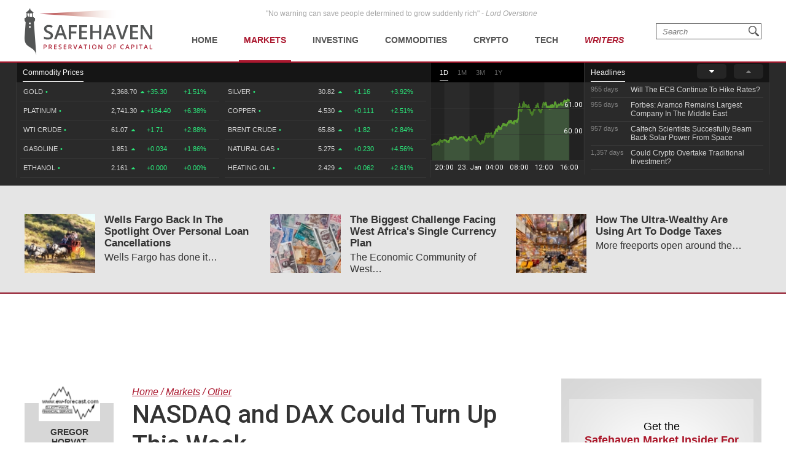

--- FILE ---
content_type: text/html; charset=UTF-8
request_url: https://safehaven.com/article/37442/nasdaq-and-dax-could-turn-up-this-week
body_size: 13510
content:
<!DOCTYPE html>
<html lang="en">
<head>
	<!-- Global site tag (gtag.js) - Google Analytics -->
	<script async src="https://www.googletagmanager.com/gtag/js?id=UA-2249023-27"></script>
	<script>
		window.dataLayer = window.dataLayer || [];
		function gtag(){dataLayer.push(arguments);}
		gtag('js', new Date());

		gtag('config', 'UA-2249023-27', { 'anonymize_ip': true });
	</script>

	<!-- Global site tag (gtag.js) - AdWords: 814550776 -->
	<script async src="https://www.googletagmanager.com/gtag/js?id=AW-814550776"></script>
	<script>
	  window.dataLayer = window.dataLayer || [];
	  function gtag(){dataLayer.push(arguments);}
	  gtag('js', new Date());
 	  gtag('config', 'AW-814550776');
	</script>

	<title>NASDAQ and DAX Could Turn Up This Week | SafeHaven.com</title>
	<meta http-equiv="Content-Type" content="text/html; charset=utf-8" />
	<meta name="description" content="DAX has sold-off sharply from around 11770 today so looks like that new swing low is coming as current decline seems very sharp. We think it represents wave C) of a second zigzag in wave (4) that can retest the lower side of a corrective ..." />
	<meta name="viewport" content="width=device-width, initial-scale=1">
	<meta name="csrf_token_name" content="csrf_safehaven">
	<meta name="csrf_hash" content="2e76bc3a2c19441d17624b1ac12ecf8f">
	<link href="https://fonts.googleapis.com/css?family=Roboto:500&display=swap" rel="stylesheet">

			<!-- PLACE THIS SECTION INSIDE OF YOUR HEAD TAGS -->
		<!-- Below is a recommended list of pre-connections, which allow the network to establish each connection quicker, speeding up response times and improving ad performance. -->
		<link rel="preconnect" href="https://a.pub.network/" crossorigin />
		<link rel="preconnect" href="https://b.pub.network/" crossorigin />
		<link rel="preconnect" href="https://c.pub.network/" crossorigin />
		<link rel="preconnect" href="https://d.pub.network/" crossorigin />
		<link rel="preconnect" href="https://c.amazon-adsystem.com" crossorigin />
		<link rel="preconnect" href="https://s.amazon-adsystem.com" crossorigin />
		<link rel="preconnect" href="https://secure.quantserve.com/" crossorigin />
		<link rel="preconnect" href="https://rules.quantcount.com/" crossorigin />
		<link rel="preconnect" href="https://pixel.quantserve.com/" crossorigin />
		<link rel="preconnect" href="https://cmp.quantcast.com/" crossorigin />
		<link rel="preconnect" href="https://btloader.com/" crossorigin />
		<link rel="preconnect" href="https://api.btloader.com/" crossorigin />
		<link rel="preconnect" href="https://confiant-integrations.global.ssl.fastly.net" crossorigin />
		<!-- Below is a link to a CSS file that accounts for Cumulative Layout Shift, a new Core Web Vitals subset that Google uses to help rank your site in search -->
		<!-- The file is intended to eliminate the layout shifts that are seen when ads load into the page. If you don't want to use this, simply remove this file -->
		<!-- To find out more about CLS, visit https://web.dev/vitals/ -->
		<link rel="stylesheet" href="https://a.pub.network/safehaven-com/cls.css">
		<script data-cfasync="false" type="text/javascript">
		  var freestar = freestar || {};
		  freestar.queue = freestar.queue || [];
		  freestar.config = freestar.config || {};
		  freestar.config.enabled_slots = [];
		  freestar.initCallback = function () { (freestar.config.enabled_slots.length === 0) ? freestar.initCallbackCalled = false : freestar.newAdSlots(freestar.config.enabled_slots) }
		</script>
		<script src="https://a.pub.network/safehaven-com/pubfig.min.js" data-cfasync="false" async></script>

	
	<!-- Facebook Pixel Code Added 23.04.2020 -->
	<script>
		!function(f,b,e,v,n,t,s)
		{if(f.fbq)return;n=f.fbq=function(){n.callMethod?
		n.callMethod.apply(n,arguments):n.queue.push(arguments)};
		if(!f._fbq)f._fbq=n;n.push=n;n.loaded=!0;n.version='2.0';
		n.queue=[];t=b.createElement(e);t.async=!0;
		t.src=v;s=b.getElementsByTagName(e)[0];
		s.parentNode.insertBefore(t,s)}(window, document,'script',
		'https://connect.facebook.net/en_US/fbevents.js');
		fbq('init', '247445556002302');
		fbq('track', 'PageView');
		</script>
		<noscript><img height="1" width="1" style="display:none"
		src="https://www.facebook.com/tr?id=247445556002302&ev=PageView&noscript=1"
		/></noscript>
		<!-- End Facebook Pixel Code -->

	<!-- Global site tag (gtag.js) - Google Ads: 820290545  Added 23.04.2020 -->
	<script async src="https://www.googletagmanager.com/gtag/js?id=AW-820290545"></script>
	<script>
		window.dataLayer = window.dataLayer || [];
		function gtag(){dataLayer.push(arguments);}
		gtag('js', new Date());

		gtag('config', 'AW-820290545');
	</script>

	<!-- Global site tag (gtag.js) - Google Ads: 802310072 Added 23.04.2020 -->
	<script async src="https://www.googletagmanager.com/gtag/js?id=AW-802310072"></script>
	<script>
		window.dataLayer = window.dataLayer || [];
		function gtag(){dataLayer.push(arguments);}
		gtag('js', new Date());

		gtag('config', 'AW-802310072');
	</script>
	
	<!-- Facebook Pixel Code Added 30.04.2020 -->
	<script>
		!function(f,b,e,v,n,t,s)
		{if(f.fbq)return;n=f.fbq=function(){n.callMethod?
		n.callMethod.apply(n,arguments):n.queue.push(arguments)};
		if(!f._fbq)f._fbq=n;n.push=n;n.loaded=!0;n.version='2.0';
		n.queue=[];t=b.createElement(e);t.async=!0;
		t.src=v;s=b.getElementsByTagName(e)[0];
		s.parentNode.insertBefore(t,s)}(window,document,'script',
		'https://connect.facebook.net/en_US/fbevents.js');
		fbq('init', '651529765710614'); 
		fbq('track', 'PageView');
	</script>
	<noscript>
		<img height="1" width="1" 
		src="https://www.facebook.com/tr?id=651529765710614&ev=PageView
		&noscript=1"/>
	</noscript>
	<!-- End Facebook Pixel Code -->

	<!--<meta property="fb:admins" content="578866092" />-->
	<meta property="fb:page_id" content="1601259879967852" />
	<meta name="author" content="Safehaven.com" />
	<meta name="msvalidate.01" content="8ACC877552C132A56B84A9B803A459D8" />
	<meta name="alexaVerifyID" content="E9CT9Dh1izW4XMxECSy0tQ_QleE" />
	<meta name="y_key" content="d9e1457c0b562066">

	<meta name="robots" content="noodp, noydir" />
		
	<meta name="twitter:card" content="summary" />
	<meta name="twitter:site" content="@Safehaven" />
	<meta name="twitter:title" content="NASDAQ and DAX Could Turn Up This Week | SafeHaven.com" />
	<meta name="twitter:description" content="DAX has sold-off sharply from around 11770 today so looks like that new swing low is coming as current decline seems very sharp. We think it represents wave C) of a second zigzag in wave (4) that can retest the lower side of a corrective ..." />
	<meta name="twitter:url" content="https://safehaven.com/article/37442/nasdaq-and-dax-could-turn-up-this-week" />
	
	<meta property="og:site_name" content="Safehaven" />
	<meta property="og:title" content="NASDAQ and DAX Could Turn Up This Week | SafeHaven.com" />
	<meta property="og:image" content="https://d2p6ty67371ecn.cloudfront.net/images/facebook-share-logo.png" />
	<meta property="og:image:secure_url" content="https://d2p6ty67371ecn.cloudfront.net/images/facebook-share-logo.png" />
		<meta property="og:description" content="DAX has sold-off sharply from around 11770 today so looks like that new swing low is coming as current decline seems very sharp. We think it represents wave C) of a second zigzag in wave (4) that can retest the lower side of a corrective ..." />
	<meta property="og:url" content="https://safehaven.com/article/37442/nasdaq-and-dax-could-turn-up-this-week" />

	<link rel="shortcut icon" type="image/x-icon" href="https://d2p6ty67371ecn.cloudfront.net/a/img/favicon.ico" />

	<link href="https://d2p6ty67371ecn.cloudfront.net/min/f=a/css/style.css,a/css/articles/style.css,a/css/category/style.css?v=27" rel="stylesheet" type="text/css" />
	<script type="text/javascript" src="https://d2p6ty67371ecn.cloudfront.net/a/js/third_party/jquery-1.12.3.min.js"></script>
	
	<link rel="canonical" href="https://safehaven.com/article/37442/nasdaq-and-dax-could-turn-up-this-week" />

	<script>

</script>	<!-- Push Crew Notifications Code -->
	<script type="text/javascript">
	    (function(p,u,s,h){
	        p._pcq=p._pcq||[];
	        p._pcq.push(['_currentTime',Date.now()]);
	        s=u.createElement('script');
	        s.type='text/javascript';
	        s.async=true;
	        s.src='https://cdn.pushcrew.com/js/ee70c0a7d2f14ec08939692fc7857b11.js';
	        h=u.getElementsByTagName('script')[0];
	        h.parentNode.insertBefore(s,h);
	    })(window,document);
	</script>

	<link rel="stylesheet" type="text/css" href="//cdnjs.cloudflare.com/ajax/libs/cookieconsent2/3.0.3/cookieconsent.min.css" />
	<script src="//cdnjs.cloudflare.com/ajax/libs/cookieconsent2/3.0.3/cookieconsent.min.js"></script>

	</head>

<body id="pagetop" class="articles category loggedout">


<div class="siteWrapper">
	<div class="header">
		<div class="siteContainer">
			<p class="quote">&quot;No warning can save people determined to grow suddenly rich&quot; - <i>Lord Overstone</i></p>
			<a class="siteLogo" href="https://safehaven.com/"><img src="https://d2p6ty67371ecn.cloudfront.net/a/img/logo-no-light.png" alt="Crude oil prices today - Oilprice.com" title="Oil prices - Oilprice.com"><img class="logo-light" src="https://d2p6ty67371ecn.cloudfront.net/a/img/logo-light.png"></a>
			<div class="primaryNavigation">
				<div id="primaryNavigationButtonContainer" class="primaryNavigation__buttonContainer">
					<a href="#" id="primaryNavigationButton" class="primaryNavigation__button">
						<i></i><i></i><i></i>
					</a>
				</div>
						<ul id="primaryNavigation" class="primaryNavigation__menu">
	
			<li class="primaryNavigation__menuItem "><a href="https://safehaven.com/" class="primaryNavigation__link primaryNavigation__link--first">Home</a></li>
			<li class="primaryNavigation__menuItem menu_item_markets menu_has_children "><a href="https://safehaven.com/markets/" class="primaryNavigation__link">Markets</a>
				<ul class="primaryNavigation__subMenu">
											<li class="primaryNavigation__subMenuItem  "first""><a class="primaryNavigation__subMenuLink" href="https://safehaven.com/markets/economy/">Economy</a></li>
												<li class="primaryNavigation__subMenuItem "><a class="primaryNavigation__subMenuLink" href="https://safehaven.com/markets/regulation/">Regulation</a></li>
												<li class="primaryNavigation__subMenuItem "><a class="primaryNavigation__subMenuLink" href="https://safehaven.com/markets/emerging-markets/">Emerging Markets</a></li>
												<li class="primaryNavigation__subMenuItem "><a class="primaryNavigation__subMenuLink" href="https://safehaven.com/markets/markets-other/">Other</a></li>
										</ul>
				<span><i class="fa fa-sort-desc" aria-hidden="true"></i></span>
			</li>


			<li class="primaryNavigation__menuItem menu_item_investing menu_has_children "><a href="https://safehaven.com/investing/" class="primaryNavigation__link">Investing</a>
				<ul class="primaryNavigation__subMenu">
											<li class="primaryNavigation__subMenuItem  "first""><a class="primaryNavigation__subMenuLink" href="https://safehaven.com/investing/stocks/">Stocks</a></li>
												<li class="primaryNavigation__subMenuItem "><a class="primaryNavigation__subMenuLink" href="https://safehaven.com/investing/forex/">Forex</a></li>
												<li class="primaryNavigation__subMenuItem "><a class="primaryNavigation__subMenuLink" href="https://safehaven.com/investing/etfs/">ETFs</a></li>
												<li class="primaryNavigation__subMenuItem "><a class="primaryNavigation__subMenuLink" href="https://safehaven.com/investing/bonds/">Bonds</a></li>
												<li class="primaryNavigation__subMenuItem "><a class="primaryNavigation__subMenuLink" href="https://safehaven.com/investing/investing-other/">Other</a></li>
										</ul>
				<span><i class="fa fa-sort-desc" aria-hidden="true"></i></span>
			</li>

			<li class="primaryNavigation__menuItem menu_item_commodities menu_has_children "><a href="https://safehaven.com/commodities/" class="primaryNavigation__link">Commodities</a>
				<ul class="primaryNavigation__subMenu">
											<li class="primaryNavigation__subMenuItem  "first""><a class="primaryNavigation__subMenuLink" href="https://safehaven.com/commodities/precious-metals/">Precious Metals</a></li>
												<li class="primaryNavigation__subMenuItem "><a class="primaryNavigation__subMenuLink" href="https://safehaven.com/commodities/industrial-metals/">Industrial Metals</a></li>
												<li class="primaryNavigation__subMenuItem "><a class="primaryNavigation__subMenuLink" href="https://safehaven.com/commodities/energy/">Energy</a></li>
												<li class="primaryNavigation__subMenuItem "><a class="primaryNavigation__subMenuLink" href="https://safehaven.com/commodities/agriculture/">Agriculture</a></li>
												<li class="primaryNavigation__subMenuItem "><a class="primaryNavigation__subMenuLink" href="https://safehaven.com/commodities/commodities-other/">Other</a></li>
										</ul>
				<span><i class="fa fa-sort-desc" aria-hidden="true"></i></span>
			</li>

			<li class="primaryNavigation__menuItem menu_item_energy menu_has_children "><a href="https://safehaven.com/cryptocurrencies/" class="primaryNavigation__link">Crypto</a>
				<ul class="primaryNavigation__subMenu">
											<li class="primaryNavigation__subMenuItem  "first""><a class="primaryNavigation__subMenuLink" href="https://safehaven.com/cryptocurrencies/bitcoin/">Bitcoin</a></li>
												<li class="primaryNavigation__subMenuItem "><a class="primaryNavigation__subMenuLink" href="https://safehaven.com/cryptocurrencies/alt-coins/">Alt-Coins</a></li>
												<li class="primaryNavigation__subMenuItem "><a class="primaryNavigation__subMenuLink" href="https://safehaven.com/cryptocurrencies/blockchain/">Blockchain</a></li>
												<li class="primaryNavigation__subMenuItem "><a class="primaryNavigation__subMenuLink" href="https://safehaven.com/cryptocurrencies/cryptocurrencies-other/">Other</a></li>
										</ul>
				<span><i class="fa fa-sort-desc" aria-hidden="true"></i></span>
			</li>

			<li class="primaryNavigation__menuItem menu_item_energy menu_has_children "><a href="https://safehaven.com/tech/" class="primaryNavigation__link">Tech</a>
				<ul class="primaryNavigation__subMenu">
											<li class="primaryNavigation__subMenuItem  "first""><a class="primaryNavigation__subMenuLink" href="https://safehaven.com/tech/tech-news/">Tech News</a></li>
												<li class="primaryNavigation__subMenuItem "><a class="primaryNavigation__subMenuLink" href="https://safehaven.com/tech/internet/">Internet</a></li>
												<li class="primaryNavigation__subMenuItem "><a class="primaryNavigation__subMenuLink" href="https://safehaven.com/tech/consumer-electronics/">Consumer Electronics</a></li>
												<li class="primaryNavigation__subMenuItem "><a class="primaryNavigation__subMenuLink" href="https://safehaven.com/tech/tech-other/">Other</a></li>
										</ul>
				<span><i class="fa fa-sort-desc" aria-hidden="true"></i></span>
			</li>

			<li class="primaryNavigation__menuItem menu_item_crypto writers "><a href="https://safehaven.com/contributors" class="primaryNavigation__link">Writers</a></li>
			</li>	</ul>
					<!-- /.siteContainer -->
			</div>
			<!-- /.primaryNavigation -->
			<div class="primaryNavigation__icon-search"><div class="searchIcon"></div></div>
			<form action="https://safehaven.com/search/index" id="form-search" method="post" accept-charset="utf-8">
<input type="hidden" name="csrf_safehaven" value="2e76bc3a2c19441d17624b1ac12ecf8f" style="display:none;" />
				<div id="search-close" class="open">
					<span></span>
					<span></span>
					<span></span>
					<span></span>
				</div>
				<fieldset>
					<label for="keyword">Type your search and press <b>Enter</b></label>
					<input type="text" id="keyword" name="keyword" value="" placeholder="Search">
				</fieldset>
			</form>		</div>
		<!-- /.siteContainer -->
	</div>
	<!-- /.header -->

	<div class="header_charts">
		<div class="siteContainer">
			<div class="left_block">
				<div class="section_bar">
					<ul>
						<li class="active"><a href="#" class="">Commodity Prices</a></li>
					</ul>
				</div>
									<div class="blends_block active" data-id="1">
						<div class="left_column">
							<table>
																	<tr class="change_up link_oilprice_row" data-id="gc" data-periods="4,5,7">
										<td class="mobile_graph"><img class="graph_up" src="https://d1o9e4un86hhpc.cloudfront.net/a/img/common/header/chart_green.svg"></td>
										<td class="blend_name">Gold <span class="dot">•</span><span class="last_updated">571 days</span></td>
										<td class="value">2,368.70 <i class="fa fa-caret-up" aria-hidden="true"></i></td>
										<td class="change_amount">+35.30</td>
										<td class="change_percent">+1.51%</td>
									</tr>
																	<tr class="change_up link_oilprice_row" data-id="pl" data-periods="4,5,7">
										<td class="mobile_graph"><img class="graph_up" src="https://d1o9e4un86hhpc.cloudfront.net/a/img/common/header/chart_green.svg"></td>
										<td class="blend_name">Platinum <span class="dot">•</span><span class="last_updated">10 mins</span></td>
										<td class="value">2,741.30 <i class="fa fa-caret-up" aria-hidden="true"></i></td>
										<td class="change_amount">+164.40</td>
										<td class="change_percent">+6.38%</td>
									</tr>
																	<tr class="change_up link_oilprice_row" data-id="45" data-periods="2,3,4,5,7">
										<td class="mobile_graph"><img class="graph_up" src="https://d1o9e4un86hhpc.cloudfront.net/a/img/common/header/chart_green.svg"></td>
										<td class="blend_name">WTI Crude <span class="dot">•</span><span class="last_updated">1 day</span></td>
										<td class="value">61.07 <i class="fa fa-caret-up" aria-hidden="true"></i></td>
										<td class="change_amount">+1.71</td>
										<td class="change_percent">+2.88%</td>
									</tr>
																	<tr class="change_up link_oilprice_row" data-id="53" data-periods="">
										<td class="mobile_graph"><img class="graph_up" src="https://d1o9e4un86hhpc.cloudfront.net/a/img/common/header/chart_green.svg"></td>
										<td class="blend_name">Gasoline <span class="dot">•</span><span class="last_updated">1 day</span></td>
										<td class="value">1.851 <i class="fa fa-caret-up" aria-hidden="true"></i></td>
										<td class="change_amount">+0.034</td>
										<td class="change_percent">+1.86%</td>
									</tr>
																	<tr class="change_up link_oilprice_row" data-id="54" data-periods="4,5">
										<td class="mobile_graph"><img class="graph_up" src="https://d1o9e4un86hhpc.cloudfront.net/a/img/common/header/chart_green.svg"></td>
										<td class="blend_name">Ethanol <span class="dot">•</span><span class="last_updated">571 days</span></td>
										<td class="value">2.161 <i class="fa fa-caret-up" aria-hidden="true"></i></td>
										<td class="change_amount">+0.000</td>
										<td class="change_percent">+0.00%</td>
									</tr>
																	<tr class="change_up link_oilprice_row" data-id="si" data-periods="4,5,7">
										<td class="mobile_graph"><img class="graph_up" src="https://d1o9e4un86hhpc.cloudfront.net/a/img/common/header/chart_green.svg"></td>
										<td class="blend_name">Silver <span class="dot">•</span><span class="last_updated">571 days</span></td>
										<td class="value">30.82 <i class="fa fa-caret-up" aria-hidden="true"></i></td>
										<td class="change_amount">+1.16</td>
										<td class="change_percent">+3.92%</td>
									</tr>
															</table>
						</div>
						<div class="right_column">
							<table>
																	<tr class="change_up link_oilprice_row" data-id="si" data-periods="4,5,7">
										<td class="mobile_graph"><img src="https://d1o9e4un86hhpc.cloudfront.net/a/img/common/header/chart.svg"></td>
										<td class="spacer"></td>
										<td class="blend_name">Silver <span class="dot">•</span> <span class="last_updated">571 days</span></td>
										<td class="value">30.82  <i class="fa fa-caret-up" aria-hidden="true"></i></td>
										<td class="change_amount">+1.16</td>
										<td class="change_percent">+3.92%</td>
									</tr>
																	<tr class="change_up link_oilprice_row" data-id="co" data-periods="4,5,7">
										<td class="mobile_graph"><img src="https://d1o9e4un86hhpc.cloudfront.net/a/img/common/header/chart.svg"></td>
										<td class="spacer"></td>
										<td class="blend_name">Copper <span class="dot">•</span> <span class="last_updated">571 days</span></td>
										<td class="value">4.530  <i class="fa fa-caret-up" aria-hidden="true"></i></td>
										<td class="change_amount">+0.111</td>
										<td class="change_percent">+2.51%</td>
									</tr>
																	<tr class="change_up link_oilprice_row" data-id="46" data-periods="">
										<td class="mobile_graph"><img src="https://d1o9e4un86hhpc.cloudfront.net/a/img/common/header/chart.svg"></td>
										<td class="spacer"></td>
										<td class="blend_name">Brent Crude <span class="dot">•</span> <span class="last_updated">1 day</span></td>
										<td class="value">65.88  <i class="fa fa-caret-up" aria-hidden="true"></i></td>
										<td class="change_amount">+1.82</td>
										<td class="change_percent">+2.84%</td>
									</tr>
																	<tr class="change_up link_oilprice_row" data-id="51" data-periods="">
										<td class="mobile_graph"><img src="https://d1o9e4un86hhpc.cloudfront.net/a/img/common/header/chart.svg"></td>
										<td class="spacer"></td>
										<td class="blend_name">Natural Gas <span class="dot">•</span> <span class="last_updated">1 day</span></td>
										<td class="value">5.275  <i class="fa fa-caret-up" aria-hidden="true"></i></td>
										<td class="change_amount">+0.230</td>
										<td class="change_percent">+4.56%</td>
									</tr>
																	<tr class="change_up link_oilprice_row" data-id="52" data-periods="">
										<td class="mobile_graph"><img src="https://d1o9e4un86hhpc.cloudfront.net/a/img/common/header/chart.svg"></td>
										<td class="spacer"></td>
										<td class="blend_name">Heating Oil <span class="dot">•</span> <span class="last_updated">1 day</span></td>
										<td class="value">2.429  <i class="fa fa-caret-up" aria-hidden="true"></i></td>
										<td class="change_amount">+0.062</td>
										<td class="change_percent">+2.61%</td>
									</tr>
															</table>
						</div>
					</div>


							</div>
			<div class="middle_block">
				<div class="header_bar">
					<ul class="graph_changer">
						<li class="active"><a href="#" data-id="2">1D</a></li>
						<li class=""><a href="#" data-id="4">1M</a></li>
						<li class=""><a href="#" data-id="6">3M</a></li>
						<li class=""><a href="#" data-id="5">1Y</a></li>
					</ul>
					<!--<a class="all_charts" href="https://oilprice.com/oil-price-charts">All Charts</a>-->
				</div>
				<div class="graph_area" data-blend="45">
					<img data-base="https://d32r1sh890xpii.cloudfront.net/header_graphs/blend_" src="https://d32r1sh890xpii.cloudfront.net/header_graphs/blend_45_2.png?cb=1769364602">
				</div>
			</div>
			<div class="right_block">
				<div class="header_bar">
					<ul>
						<li class="active"><a href="#" class="">Headlines</a></li>
						<!--<li><a href="#" class="">Community</a></li>-->
					</ul>
					<a href="#" class="news_scroll_up"><i class="fa fa-caret-up" aria-hidden="true"></i></a>
					<a href="#" class="news_scroll_down active"><i class="fa fa-caret-down" aria-hidden="true"></i></a>
				</div>
				<div class="news_block">
					<ul>
						<li>
	<div class='headline_row' data-id='0'>
		<a href='https://safehaven.com/markets/regulation/Will-The-ECB-Continue-To-Hike-Rates.html' class='full_parent'></a>
		<span class='time_ago'>955 days</span>
		<span class='article_name'>Will The ECB Continue To Hike Rates?</span>
	</div>
</li><li>
	<div class='headline_row' data-id='1'>
		<a href='https://safehaven.com/commodities/energy/Forbes-Aramco-Remains-Largest-Company-In-The-Middle-East.html' class='full_parent'></a>
		<span class='time_ago'>955 days</span>
		<span class='article_name'>Forbes: Aramco Remains Largest Company In The Middle East</span>
	</div>
</li><li>
	<div class='headline_row' data-id='2'>
		<a href='https://safehaven.com/tech/tech-news/Caltech-Scientists-Succesfully-Beam-Back-Solar-Power-From-Space.html' class='full_parent'></a>
		<span class='time_ago'>957 days</span>
		<span class='article_name'>Caltech Scientists Succesfully Beam Back Solar Power From Space</span>
	</div>
</li><li>
	<div class='headline_row' data-id='3'>
		<a href='https://safehaven.com/news/Breaking-News/Could-Crypto-Overtake-Traditional-Investment.html' class='full_parent'></a>
		<span class='time_ago'>1,357 days</span>
		<span class='article_name'>Could Crypto Overtake Traditional Investment?</span>
	</div>
</li><li>
	<div class='headline_row' data-id='4'>
		<a href='https://safehaven.com/markets/economy/Americans-Still-Quitting-Jobs-At-Record-Pace.html' class='full_parent'></a>
		<span class='time_ago'>1,362 days</span>
		<span class='article_name'>Americans Still Quitting Jobs At Record Pace</span>
	</div>
</li><li>
	<div class='headline_row' data-id='5'>
		<a href='https://safehaven.com/investing/stocks/FinTech-Startups-Tapping-VC-Money-for-Immigrant-Banking.html' class='full_parent'></a>
		<span class='time_ago'>1,364 days</span>
		<span class='article_name'>FinTech Startups Tapping VC Money for ‘Immigrant Banking’</span>
	</div>
</li><li>
	<div class='headline_row' data-id='6'>
		<a href='https://safehaven.com/markets/economy/Is-The-Dollar-Too-Strong.html' class='full_parent'></a>
		<span class='time_ago'>1,367 days</span>
		<span class='article_name'>Is The Dollar Too Strong?</span>
	</div>
</li><li>
	<div class='headline_row' data-id='7'>
		<a href='https://safehaven.com/investing/stocks/Big-Tech-Disappoints-Investors-on-Earnings-Calls.html' class='full_parent'></a>
		<span class='time_ago'>1,367 days</span>
		<span class='article_name'>Big Tech Disappoints Investors on Earnings Calls</span>
	</div>
</li><li>
	<div class='headline_row' data-id='8'>
		<a href='https://safehaven.com/news/Breaking-News/Fear-And-Celebration-On-Twitter-as-Musk-Takes-The-Reins.html' class='full_parent'></a>
		<span class='time_ago'>1,368 days</span>
		<span class='article_name'>Fear And Celebration On Twitter as Musk Takes The Reins</span>
	</div>
</li><li>
	<div class='headline_row' data-id='9'>
		<a href='https://safehaven.com/news/Breaking-News/China-Is-Quietly-Trying-To-Distance-Itself-From-Russia.html' class='full_parent'></a>
		<span class='time_ago'>1,370 days</span>
		<span class='article_name'>China Is Quietly Trying To Distance Itself From Russia</span>
	</div>
</li><li>
	<div class='headline_row' data-id='10'>
		<a href='https://safehaven.com/investing/stocks/Tech-and-Internet-Giants-Earnings-In-Focus-After-Netflixs-Stinker.html' class='full_parent'></a>
		<span class='time_ago'>1,370 days</span>
		<span class='article_name'>Tech and Internet Giants’ Earnings In Focus After Netflix’s Stinker</span>
	</div>
</li><li>
	<div class='headline_row' data-id='11'>
		<a href='https://safehaven.com/cryptocurrencies/bitcoin/Crypto-Investors-Won-Big-In-2021.html' class='full_parent'></a>
		<span class='time_ago'>1,374 days</span>
		<span class='article_name'>Crypto Investors Won Big In 2021</span>
	</div>
</li><li>
	<div class='headline_row' data-id='12'>
		<a href='https://safehaven.com/news/Breaking-News/The-Metaverse-Economy-Could-be-Worth-13-Trillion-By-2030.html' class='full_parent'></a>
		<span class='time_ago'>1,374 days</span>
		<span class='article_name'>The ‘Metaverse’ Economy Could be Worth $13 Trillion By 2030</span>
	</div>
</li><li>
	<div class='headline_row' data-id='13'>
		<a href='https://safehaven.com/news/Breaking-News/Food-Prices-Are-Skyrocketing-As-Putins-War-Persists.html' class='full_parent'></a>
		<span class='time_ago'>1,375 days</span>
		<span class='article_name'>Food Prices Are Skyrocketing As Putin’s War Persists</span>
	</div>
</li><li>
	<div class='headline_row' data-id='14'>
		<a href='https://safehaven.com/news/Breaking-News/Pentagon-Resignations-Illustrate-Our-Commercial-Defense-Dilemma.html' class='full_parent'></a>
		<span class='time_ago'>1,377 days</span>
		<span class='article_name'>Pentagon Resignations Illustrate Our ‘Commercial’ Defense Dilemma</span>
	</div>
</li><li>
	<div class='headline_row' data-id='15'>
		<a href='https://safehaven.com/investing/stocks/US-Banks-Shrug-off-Nearly-15-Billion-In-Russian-Write-Offs.html' class='full_parent'></a>
		<span class='time_ago'>1,378 days</span>
		<span class='article_name'>US Banks Shrug off Nearly $15 Billion In Russian Write-Offs</span>
	</div>
</li><li>
	<div class='headline_row' data-id='16'>
		<a href='https://safehaven.com/investing/stocks/Cannabis-Stocks-in-Holding-Pattern-Despite-Positive-Momentum.html' class='full_parent'></a>
		<span class='time_ago'>1,381 days</span>
		<span class='article_name'>Cannabis Stocks in Holding Pattern Despite Positive Momentum</span>
	</div>
</li><li>
	<div class='headline_row' data-id='17'>
		<a href='https://safehaven.com/news/Breaking-News/Is-Musk-A-Bastion-Of-Free-Speech-Or-Will-His-Absolutist-Stance-Backfire.html' class='full_parent'></a>
		<span class='time_ago'>1,382 days</span>
		<span class='article_name'>Is Musk A Bastion Of Free Speech Or Will His Absolutist Stance Backfire?</span>
	</div>
</li><li>
	<div class='headline_row' data-id='18'>
		<a href='https://safehaven.com/investing/stocks/Two-ETFs-That-Could-Hedge-Against-Extreme-Market-Volatility.html' class='full_parent'></a>
		<span class='time_ago'>1,382 days</span>
		<span class='article_name'>Two ETFs That Could Hedge Against Extreme Market Volatility</span>
	</div>
</li><li>
	<div class='headline_row' data-id='19'>
		<a href='https://safehaven.com/cryptocurrencies/cryptocurrencies-other/Are-NFTs-About-To-Take-Over-Gaming.html' class='full_parent'></a>
		<span class='time_ago'>1,384 days</span>
		<span class='article_name'>Are NFTs About To Take Over Gaming?</span>
	</div>
</li>
					</ul>
				</div>
			</div>
		</div>
	</div>

		<div id="pagecontent">
		<link href="https://safehaven.com/a/css/third_party/featherlight.css" rel="stylesheet" media="screen" type="text/css">

<div class="articleOtherNews" data-mi-id="">
	<div class="siteContainer">
		<div class="tableGrid">

							<div class="tableGrid__column">
					<a href="https://safehaven.com/markets/markets-other/Wells-Fargo-Back-In-The-Spotlight-Over-Personal-Loan-Cancellations.html"><img src="https://d2t794khe5w43b.cloudfront.net/article/110x92/aac3a6d7f1afe0d391baf4f90487cce4.jpg" onerror="handleImageError(this,'https://d2p6ty67371ecn.cloudfront.net/a/img/content/110x92-default.png')" alt="Wells Fargo Back In The Spotlight Over Personal Loan Cancellations" title="Wells Fargo Back In The Spotlight Over Personal Loan Cancellations" class="articleOtherNews__image"></a>
					<div class="articleOtherNews__text">
						<h3 class="articleOtherNews__title"><a href="https://safehaven.com/markets/markets-other/Wells-Fargo-Back-In-The-Spotlight-Over-Personal-Loan-Cancellations.html">Wells Fargo Back In The Spotlight Over Personal Loan Cancellations</a></h3>
						<p class="articleOtherNews__excerpt">Wells Fargo has done it&#8230;</p>
					</div>
					<!-- /.articleOtherNewsText -->
									</div>
				<!-- /.tableGrid__column -->
							<div class="tableGrid__column">
					<a href="https://safehaven.com/markets/markets-other/The-Biggest-Challenge-Facing-West-Africas-Single-Currency-Plan.html"><img src="https://d2t794khe5w43b.cloudfront.net/article/110x92/aff6d1a4b257374b6c92d91ee7df822b.jpg" onerror="handleImageError(this,'https://d2p6ty67371ecn.cloudfront.net/a/img/content/110x92-default.png')" alt="The Biggest Challenge Facing West Africa's Single Currency Plan" title="The Biggest Challenge Facing West Africa's Single Currency Plan" class="articleOtherNews__image"></a>
					<div class="articleOtherNews__text">
						<h3 class="articleOtherNews__title"><a href="https://safehaven.com/markets/markets-other/The-Biggest-Challenge-Facing-West-Africas-Single-Currency-Plan.html">The Biggest Challenge Facing West Africa's Single Currency Plan</a></h3>
						<p class="articleOtherNews__excerpt">The Economic Community of West&#8230;</p>
					</div>
					<!-- /.articleOtherNewsText -->
									</div>
				<!-- /.tableGrid__column -->
							<div class="tableGrid__column">
					<a href="https://safehaven.com/markets/markets-other/How-The-Ultra-Wealthy-Are-Using-Art-To-Dodge-Taxes.html"><img src="https://d2t794khe5w43b.cloudfront.net/article/110x92/5b752656df369960e517e380f3ce1583.jpg" onerror="handleImageError(this,'https://d2p6ty67371ecn.cloudfront.net/a/img/content/110x92-default.png')" alt="How The Ultra-Wealthy Are Using Art To Dodge Taxes" title="How The Ultra-Wealthy Are Using Art To Dodge Taxes" class="articleOtherNews__image"></a>
					<div class="articleOtherNews__text">
						<h3 class="articleOtherNews__title"><a href="https://safehaven.com/markets/markets-other/How-The-Ultra-Wealthy-Are-Using-Art-To-Dodge-Taxes.html">How The Ultra-Wealthy Are Using Art To Dodge Taxes</a></h3>
						<p class="articleOtherNews__excerpt">More freeports open around the&#8230;</p>
					</div>
					<!-- /.articleOtherNewsText -->
									</div>
				<!-- /.tableGrid__column -->
			
			
		</div>
		<!-- /.tableGrid -->
	</div>
	<!-- /.siteContainer -->
</div>
<!-- /.articleOtherNews -->

<div class="siteContainer singleArticleWrapper">

	<div align="center" data-freestar-ad="__320x50 __728x90" id="safehaven_leaderboard_atf">
  <script data-cfasync="false" type="text/javascript">
    freestar.config.enabled_slots.push({ placementName: "safehaven_leaderboard_atf", slotId: "safehaven_leaderboard_atf" });
  </script>
</div>	 
 
  <div class="tableGrid">
    <div class="tableGrid__column tableGrid__column--articleContent singleArticle">
	    <div class="singleArticle__wrapper">
		    <div id="singleArticle__sidebar" class="singleArticle__sidebar">
			    							<div class="authorBox">
								<img src="https://d2t794khe5w43b.cloudfront.net/avatars/small/715-ewforecastlogo.png" alt="Gregor Horvat" title="Gregor Horvat" class="authorBox__avatar">
								<p class="authorBox__authorName">Gregor Horvat</p>
																<p class="authorBox__authorBio">Gregor Horvat, based in Slovenia, has been in the forex markets since
  2003. He is a technical analyst and individual trader who has worked for&#8230;</p>
								<p class="more_info_link"><a class="authorBox__moreInfo" href="https://safehaven.com/contributors/gregor-horvat">More Info</a></p>
								<p><a class="authorBox__contact" href="https://safehaven.com/contact/contributor/gregor-horvat">Contact Author</a></p>
								<div class="authorBox__authorLinks">
																																			</div>

								<!-- /.authorBox__authorBio -->
							</div>
							<!-- /.authorBox -->
										    
			    <div class="sidebarShare">
				    <div class="sectionHeading"><h2 class="sectionHeading__title sidebarRelatedArticles__title">Share</h2></div>
				    <ul class="sidebarShareLinks">
					    <li class="facebook"><a href="http://www.facebook.com/share.php?u=https%3A%2F%2Fsafehaven.com%2Farticle%2F37442%2Fnasdaq-and-dax-could-turn-up-this-week&t=" class="article-share-btn facebook-share-btn" rel="external nofollow"><i></i>Facebook</a></li>
					    <li class="twitter"><a href="https://twitter.com/intent/tweet?text=NASDAQ+and+DAX+Could+Turn+Up+This+Week+%7C+Safehaven&url=https%3A%2F%2Fsafehaven.com%2Farticle%2F37442%2Fnasdaq-and-dax-could-turn-up-this-week&hashtags=safehaven" id="share-twitter" class="article-share-btn twitter-share-btn" rel="external nofollow"><i></i>Twitter</a></li>
					    <li class="google"><a href="https://plus.google.com/share?url=https%3A%2F%2Fsafehaven.com%2Farticle%2F37442%2Fnasdaq-and-dax-could-turn-up-this-week" id="share-googleplus" class="article-share-btn google-share-btn" rel="external nofollow"><i></i>Google +</a></li>
					    <li class="linkedin"><a href="http://www.linkedin.com/shareArticle?mini=true&url=https%3A%2F%2Fsafehaven.com%2Farticle%2F37442%2Fnasdaq-and-dax-could-turn-up-this-week&title=NASDAQ+and+DAX+Could+Turn+Up+This+Week+%7C+Safehaven&summary=DAX has sold-off sharply from around 11770 today so looks like that new swing  low is coming as current decline seems very sharp. We think it represents wave  C) of a second zigzag in wave (4) that can retest the lower side of a corrective  channels. Ideally price will bounce&#8230;&source=safehaven.com" class="article-share-btn linkedin-share-btn" rel="external nofollow"><i></i>Linkedin</a></li>
					    <li class="reddit"><a href="http://reddit.com/submit?url=https%3A%2F%2Fsafehaven.com%2Farticle%2F37442%2Fnasdaq-and-dax-could-turn-up-this-week&title=NASDAQ+and+DAX+Could+Turn+Up+This+Week" class="article-share-btn reddit-share-btn" rel="external nofollow"><i></i>Reddit</a></li>

				    </ul>
				    <!-- /.sidebarRelatedArticles -->
			    </div>
			    <!-- /.sidebarRelatedArticles -->
				
									<div class="sidebarRelatedArticles">
						<div class="sectionHeading"><h2 class="sectionHeading__title sidebarRelatedArticles__title">Related News</h2></div>
						<ul class="sidebarRelatedArticles__list">
															<li class="sidebarRelatedArticles__item"><a class="sidebarRelatedArticles__itemLink" href="https://safehaven.com/markets/economy/Europes-Economy-Is-On-The-Brink-As-Putins-War-Escalates.html">Europe’s Economy Is On The Brink As Putin’s War Escalates</a></li>
															<li class="sidebarRelatedArticles__item"><a class="sidebarRelatedArticles__itemLink" href="https://safehaven.com/markets/economy/Whats-Causing-Inflation-In-The-United-States.html">What’s Causing Inflation In The United States?</a></li>
															<li class="sidebarRelatedArticles__item"><a class="sidebarRelatedArticles__itemLink" href="https://safehaven.com/markets/economy/US-Wage-Growth-Under-Threat-As-Inflation-Hits-40-Year-High.html">U.S. Wage Growth Under Threat As Inflation Hits 40-Year High</a></li>
															<li class="sidebarRelatedArticles__item"><a class="sidebarRelatedArticles__itemLink" href="https://safehaven.com/markets/economy/Is-Recession-Looming.html">Is A Recession Looming?</a></li>
															<li class="sidebarRelatedArticles__item"><a class="sidebarRelatedArticles__itemLink" href="https://safehaven.com/markets/economy/Russias-War-in-Ukraine-Marks-The-Beginning-Of-The-End-For-Globalization.html">Russia’s War in Ukraine Marks The Beginning Of The End For Globalization</a></li>
													</ul>
						<!-- /.sidebarRelatedArticles -->
					</div>
					<!-- /.sidebarRelatedArticles -->
				
		    </div>
		    <!-- /.singleArticle__sidebar -->

		    <div id="singleArticle__content" data-spons="0" data-id="37442" class="singleArticle__content" >

			    
			    <ol class="singleArticle__headingMeta__postBreadcrumb" itemscope itemtype="http://schema.org/BreadcrumbList">
					<li itemprop="itemListElement" itemscope
							itemtype="http://schema.org/ListItem">
						<a itemprop="item" href="https://safehaven.com/" class="first">
						<span itemprop="name">Home</span></a>
						<meta itemprop="position" content="1" />
					</li>
					<li itemprop="itemListElement" itemscope
							itemtype="http://schema.org/ListItem">
						<a itemprop="item" href="https://safehaven.com/markets">
						<span itemprop="name">Markets</span></a>
						<meta itemprop="position" content="2" />
					</li>
					<li itemprop="itemListElement" itemscope
							itemtype="http://schema.org/ListItem">
						<a itemprop="item" href="https://safehaven.com/markets/markets-other">
						<span itemprop="name">Other</span></a>
						<meta itemprop="position" content="3" />
					</li>
				</ol>


			    			    <h1>NASDAQ and DAX Could Turn Up This Week</h1>
											<span class="article_byline">By <a href="https://safehaven.com/contributors/gregor-horvat">Gregor Horvat</a> - May 05, 2015, 7:52 AM CDT</span>
						
					<script type="application/ld+json">
					{
					  "@context": "http://schema.org",
					  "@type": "NewsArticle",
					  "url": "https://safehaven.com/article/37442/nasdaq-and-dax-could-turn-up-this-week",
						"datePublished": "2015-05-05T07:52:51-05:00",
						"dateModified": "2015-05-05T07:52:51-05:00",
						"dateCreated": "2015-05-05T07:52:51-05:00",
						"wordCount": "198",
						"inLanguage": "en-US",
						"name": "NASDAQ and DAX Could Turn Up This Week",
						"description": "DAX has sold-off sharply from around 11770 today so looks like that new swing low is coming as current decline seems very sharp. We think it represents wave C of a second zigzag in wave 4 that can retest the lower side of a corrective ...",
						"articleBody": "DAX has sold-off sharply from around 11770 today so looks like that new swing   low is coming as current decline seems very sharp. We think it represents wave   C) of a second zigzag in wave (4) that can retest the lower side of a corrective   channels. Ideally price will bounce from that area. DAX 4h Elliott Wave Analysis  Nasdaq100 is down today, but with three waves from the latest high against   previous five wave rally from the low. As such, we see market in temporary   weakness that is seeking for a support around now at 4430-4450 area. Apr 30   low is invalidation level. NASDAQ100 (June 2015) 1h Elliott Wave Analysis  &nbsp;  Interested in our analysis? Get First 2 Month @ Price of 1. http://www.ew-forecast.com/service &nbsp;",
						"headline": "NASDAQ and DAX Could Turn Up This Week",
						"about": [{
							"@type": "Thing",
							"description": "DAX has sold-off sharply from around 11770 today so looks like that new swing low is coming as current decline seems very sharp. We think it represents wave C of a second zigzag in wave 4 that can retest the lower side of a corrective ..."
						}],
						"mainEntityOfPage": "https://safehaven.com/article/37442/nasdaq-and-dax-could-turn-up-this-week",
													"image": [{
								"@type": "ImageObject",
								"url": "https://d2p6ty67371ecn.cloudfront.net/a/img/content/718x300-default.png",
								"height": "700",
								"width": "1680"
							}],
																		"copyrightHolder": [{
							"@type": "Organization",
							"name": "SafeHaven.com",
							"url": "https://safehaven.com/",
							"description": "Preservation of Capital"
						}],
						"publisher": [{
							"@type": "Organization",
							"name": "SafeHaven.com",
							"url": "https://safehaven.com/",
							"description": "Preservation of Capital",
							"logo": [{
								"@type": "ImageObject",
								"url": "https://safehaven.com/a/img/logo-no-light.png",
								"height": "72",
								"width": "352"
							}]
						}],
						"audience": [{
							"@type": "Audience",
							"audienceType": "BusinessAudience"
						}]
					}
					</script>

					
			    						<div id="article-content" class="wysiwyg clear">
							<!DOCTYPE html PUBLIC "-//W3C//DTD HTML 4.0 Transitional//EN" "http://www.w3.org/TR/REC-html40/loose.dtd">
<html><body><p>DAX has sold-off sharply from around 11770 today so looks like that new swing  low is coming as current decline seems very sharp. We think it represents wave  C) of a second zigzag in wave (4) that can retest the lower side of a corrective  channels. Ideally price will bounce from that area.</p><p><i>DAX 4h Elliott Wave Analysis</i></p><p><img src="http://static.safehaven.com/authors/ewforecast/37548_a.png" alt="DAX 4-Hour Elliott Wave Analysis Chart" width="592" height="559"></p><p>Nasdaq100 is down today, but with three waves from the latest high against  previous five wave rally from the low. As such, we see market in temporary  weakness that is seeking for a support around now at 4430-4450 area. Apr 30  low is invalidation level.<div id="FreeStarVideoAdContainer">

 <div id="freestar-video-parent">

  <div id="freestar-video-child"></div>

 </div>

</div></p><p><i>NASDAQ100 (June 2015) 1h Elliott Wave Analysis</i></p><p><img src="http://static.safehaven.com/authors/ewforecast/37548_b.png" alt="NASDAQ100 (June 2015) 1-Hour Elliott Wave Analysis Chart" width="577" height="596"></p><p>&nbsp;<!-- Tag ID: safehaven_incontent_2 -->
<div align="center" data-freestar-ad="__300x250 __336x280" id="safehaven_incontent_2">
  <script data-cfasync="false" type="text/javascript">
    freestar.config.enabled_slots.push({ placementName: "safehaven_incontent_2", slotId: "safehaven_incontent_2" });
  </script>
</div></p><hr width="300" size="1"><p class="note"><b>Interested in our analysis? Get First 2 Month @ Price of 1.</b> <a href="http://www.ew-forecast.com/service">http://www.ew-forecast.com/service</a></p><p>&nbsp;</p></body></html>
						</div>
						
										<p><a href="https://safehaven.com/">Back to homepage</a></p>

		    </div>
		    <!-- /.singleArticle__content -->

	    </div>
	    <!-- /.singleArticle__wrapper -->

							<div class="banner_ad_after_para_2">
					<style type="text/css">
div#GoldBannerWrapper{
  background: url('/a/img/banners/in-article/gold/bg.jpg') no-repeat 0 0;
	width: 100%;
	max-width: 569px;
	min-height: 135px;
	margin: 15px auto;
}
div#GoldBannerWrapper form#in-article-gold-form {
	margin-left: 215px;
	padding: 25px 0;
	text-align: center;
}
div#GoldBannerWrapper form#in-article-gold-form h1{
	font-size: 14px;
	margin: 0 0 5px 0;
}
div#GoldBannerWrapper form#in-article-gold-form p{
	font-size: 11px;
	margin: 0 0 15px 0;
}
div#GoldBannerWrapper form#in-article-gold-form input[type="text"],
div#GoldBannerWrapper form#in-article-gold-form input[type="email"]{
	width: 100%;
	max-width: 170px;
	border: 1px solid #898988;
	color: #898988;
	padding: 6px;
}
div#GoldBannerWrapper form#in-article-gold-form input[type="submit"]{
	margin-left: 5px;
	border-radius: 8px;
	background: #0d0e0a;
	border: 1px solid #0d0e0a;
	padding: 6px 20px;
	color: #ffffff;
}
div#GoldBannerWrapper form#in-article-gold-form input[type="submit"]:hover{
	background: #e5e5e5;
	color: #000000;
	border: 1px solid #0d0e0a;
	cursor: pointer;
}

@media screen and (max-width: 1065px){
	div#GoldBannerWrapper {
		background: url('/a/img/banners/in-article/gold/bg-light.jpg') no-repeat 0 0;
	}
	div#GoldBannerWrapper form#in-article-gold-form {
		margin-left: 0;
	}

	div#GoldBannerWrapper form#in-article-gold-form h1, div#GoldBannerWrapper form#in-article-gold-form p {
		font-weight: 700;
	}

}

@media screen and (max-width: 500px) {
	div#GoldBannerWrapper{
		width: 100%;
		background: none;
		/* background: url('/a/img/banners/in-article/gold/bg-light.jpg') no-repeat 0 0; */
	}
	/* div#GoldBannerWrapper::after {
		content: "";
		background: url('/a/img/banners/in-article/gold/bg.jpg') no-repeat 0 0;
		opacity: 0.4;
		top: 0;
		left: 0;
		bottom: 0;
		right: 0;
		position: absolute;
		z-index: -1;   
	} */
	div#GoldBannerWrapper form#in-article-gold-form {
		margin-left: 15px;
	}
}
@media screen and (max-width: 500px) {
	div#GoldBannerWrapper form#in-article-gold-form {
		padding-top: 15px;
	}
	div#GoldBannerWrapper form#in-article-gold-form p{
		margin: 0 0 5px 0;
	}
	div#GoldBannerWrapper form#in-article-gold-form input[type="text"],
	div#GoldBannerWrapper form#in-article-gold-form input[type="email"]{
		width: 95px;
	}
}

</style>
<div id="GoldBannerWrapper">
	<form id="in-article-gold-form" method="GET" action="/newsletter" target="_top">
		<h1>Do you want to buy discount gold from  majors?</h1>
		<p>Find out how by signing up for our free GOLD INVESTMENT REPORT</p>
		<input type="email" name="email" id="email" placeholder="Enter email">
		<input type="submit" name="submitbut" id="button" value="Sign Me Up">
		<input type="hidden" name="abtesting_id" value="">
	</form>
</div>				</div>
			
			<div class="share-buttons">
				<script type="text/javascript" src="//platform.twitter.com/widgets.js"></script>
				<a href="http://www.facebook.com/share.php?u=https%3A%2F%2Fsafehaven.com%2Farticle%2F37442%2Fnasdaq-and-dax-could-turn-up-this-week&t=" class="article-share-btn facebook-share-btn" rel="external nofollow"><i></i>FACEBOOK</a>
				<a href="https://twitter.com/intent/tweet?text=NASDAQ+and+DAX+Could+Turn+Up+This+Week+%7C+Safehaven&url=https%3A%2F%2Fsafehaven.com%2Farticle%2F37442%2Fnasdaq-and-dax-could-turn-up-this-week&hashtags=safehaven" id="share-twitter" class="article-share-btn twitter-share-btn" rel="external nofollow"><i></i>Twitter</a>
				<a href="https://plus.google.com/share?url=https%3A%2F%2Fsafehaven.com%2Farticle%2F37442%2Fnasdaq-and-dax-could-turn-up-this-week" id="share-googleplus" class="article-share-btn google-share-btn" rel="external nofollow"><i></i>GOOGLE+</a>
				<a href="http://www.linkedin.com/shareArticle?mini=true&url=https%3A%2F%2Fsafehaven.com%2Farticle%2F37442%2Fnasdaq-and-dax-could-turn-up-this-week&title=NASDAQ+and+DAX+Could+Turn+Up+This+Week+%7C+Safehaven&summary=DAX has sold-off sharply from around 11770 today so looks like that new swing  low is coming as current decline seems very sharp. We think it represents wave  C) of a second zigzag in wave (4) that can retest the lower side of a corrective  channels. Ideally price will bounce&#8230;&source=safehaven.com" class="article-share-btn linkedin-share-btn" rel="external nofollow"><i></i>LINKEDIN</a>
				<a href="http://reddit.com/submit?url=https%3A%2F%2Fsafehaven.com%2Farticle%2F37442%2Fnasdaq-and-dax-could-turn-up-this-week&title=NASDAQ+and+DAX+Could+Turn+Up+This+Week" class="article-share-btn reddit-share-btn" rel="external nofollow"><i></i>REDDIT</a>
				<a href="#" class="article-share-btn print-share-btn" rel="external nofollow" onClick="window.print()"><i class="fa fa-print" aria-hidden="true"></i>PRINT</a>
			</div>

      <div class="singleArticle__navigation">
                  <a href="https://safehaven.com/article/37441/macro-market-musings-for-may" class="singleArticle__navigation__previous">
            <div class="singleArticle__navigation__previousContent">
              <p class="singleArticle__navigation__title"><span class="singleArticle__navigation__titleLink">Previous Post</span></p>
              <p class="singleArticle__navigation__articleTitle"><span class="singleArticle__navigation__articleTitleLink">Macro Market Musings for May</span></p>
            </div>
            <!-- /.singleArticle__navigation__previousContent -->
          </a>
                          <a href="https://safehaven.com/article/37443/can-you-put-your-brainpower-into-overdrive" class="singleArticle__navigation__next">
            <div class="singleArticle__navigation__nextContent">
              <p class="singleArticle__navigation__title"><span class="singleArticle__navigation__titleLink">Next Post</span></p>
              <p class="singleArticle__navigation__articleTitle"><span class="singleArticle__navigation__articleTitleLink">Can You Put Your Brainpower into Overdrive?</span></p>
            </div>
            <!-- /.singleArticle__navigation__previousContent -->
          </a>
              </div>
      <!-- /.singleArticle__navigation -->

			
      <div class="articleRelatedPosts">
        <h2 class="articleRelatedPosts__heading">Related posts</h2>
        <div>
        <div class="grid grid__edgeToEdge">

                      <a href="https://safehaven.com/markets/regulation/Will-The-ECB-Continue-To-Hike-Rates.html" class="grid__col grid__3col articleRelatedPosts__article">

				<picture>
					<source media="(max-width: 480px)" srcset="https://d2t794khe5w43b.cloudfront.net/article/495x320/84a0d66839766544c26e6532e13e02f0.jpg">

					<img src="https://d2t794khe5w43b.cloudfront.net/article/495x320/84a0d66839766544c26e6532e13e02f0.jpg" class="articleRelatedPosts__image" alt="Will The ECB Continue To Hike Rates?" title="Will The ECB Continue To Hike Rates?" >
				</picture>

              <h3 class="articleRelatedPosts__articleTitle">Will The ECB Continue To Hike Rates?</h3>
            </a>
            <!-- /.grid__col -->
                      <a href="https://safehaven.com/markets/economy/Americans-Still-Quitting-Jobs-At-Record-Pace.html" class="grid__col grid__3col articleRelatedPosts__article">

				<picture>
					<source media="(max-width: 480px)" srcset="https://d2t794khe5w43b.cloudfront.net/article/495x320/ac279d00f10088bb1e8b2dcf822da440.jpg">

					<img src="https://d2t794khe5w43b.cloudfront.net/article/495x320/ac279d00f10088bb1e8b2dcf822da440.jpg" class="articleRelatedPosts__image" alt="Americans Still Quitting Jobs At Record Pace" title="Americans Still Quitting Jobs At Record Pace" >
				</picture>

              <h3 class="articleRelatedPosts__articleTitle">Americans Still Quitting Jobs At Record Pace</h3>
            </a>
            <!-- /.grid__col -->
                      <a href="https://safehaven.com/markets/economy/Is-The-Dollar-Too-Strong.html" class="grid__col grid__3col articleRelatedPosts__article">

				<picture>
					<source media="(max-width: 480px)" srcset="https://d2t794khe5w43b.cloudfront.net/article/495x320/6a1bc84e366d027d04a8721d65a00d11.jpg">

					<img src="https://d2t794khe5w43b.cloudfront.net/article/495x320/6a1bc84e366d027d04a8721d65a00d11.jpg" class="articleRelatedPosts__image" alt="Is The Dollar Too Strong?" title="Is The Dollar Too Strong?" >
				</picture>

              <h3 class="articleRelatedPosts__articleTitle">Is The Dollar Too Strong?</h3>
            </a>
            <!-- /.grid__col -->
          

        </div>
        <!-- /.grid -->
        </div>
      </div>
      <!-- /.articleRelatedPosts -->

					<a href="#" class="leaveComment" id="join-discussion">Leave a comment</a>

			
			<form action="https://safehaven.com/article/37442/nasdaq-and-dax-could-turn-up-this-week#commentsform" id="commentsform" method="post" accept-charset="utf-8">
<input type="hidden" name="csrf_safehaven" value="2e76bc3a2c19441d17624b1ac12ecf8f" style="display:none;" />

				<h3>Leave a comment</h3>
				<fieldset>
					
											<div class="row clear">
														<label for="commentform_name" id="label_commentform_name">Name</label>							<input type="text" name="commentform_name" value="" id="commentform_name" class="text" placeholder="Name"  />
						</div>

						<div class="row clear">
														<label for="commentform_email" id="label_commentform_email">Email</label>							<input type="text" name="commentform_email" value="" id="commentform_email" class="text" placeholder="Email"  />
						</div>
						
											<div class="row rowcaptcha clear">
														<label for="captcha" id="label_captcha">Captcha</label>							<input type="text" name="captcha" value="" id="captcha" maxlength="80" size="30" class="text"  />
						</div>
						
					<div class="row clear">
						<div id="maxlength_message"></div>
												<label for="commentform_comment" id="label_commentform_comment">Comment</label>						<textarea name="commentform_comment" cols="40" rows="10" id="commentform_comment" maxlength="5000" placeholder="Comments" ></textarea>
					</div>

					<div class="row rowcheckbox clear">
												<label><input type="checkbox" name="gdpr" value="1"  id="gdpr" />
 We will save the information entered above in our website. Your comment will then await moderation from one of our team. If approved, your data will then be publically viewable on this article. Please confirm you understand and are happy with this and our <a href="/privacy-policy">privacy policy</a> by ticking this box. You can withdraw your consent, or ask us to give you a copy of the information we have stored, at any time by <a href="/contact">contacting us</a>.</label>
					</div>

					<div class="row clear">
						<input type="submit" name="submit" value="Leave comment"  class="submit" id="commentform_submit" />
					</div>

					<div><input type="hidden" name="action" id="action" value="add" /></div>
				</fieldset>

			</form>			
		<br><br><br>
	</div>
    <!-- /.tableGrid__column -->

	<div class="tableGrid__column tableGrid__column--sidebar">
		<div class="tableGrid__column--sidebar--inner">

			<div class="sidebarTop">
				
					<div class="newsletter_signup_box_1">
	<p class="get_the">Get the</p>
	<h2>Safehaven Market Insider For FREE</h2>

	<form id="form-newsletter-signup" class="form-newsletter-signup-class" method="post" action="./">
		<div id="newsletter_signup" class="newsletter_signup">
			<input id="newsletter-signup-email" class="email" type="text" name="email" placeholder="Enter your email">
			<button id="newsletter-signup-button" type="submit" class="safehaven-red-button">Sign Me Up</button>
		</div>
	</form>
	<div class="light"></div>
</div>
					<div class="sidebarAd">
						<!-- Tag ID: safehaven_medrec_atf -->
<div align="center" data-freestar-ad="__300x250 __300x250" id="safehaven_medrec_atf">
  <script data-cfasync="false" type="text/javascript">
    freestar.config.enabled_slots.push({ placementName: "safehaven_medrec_atf", slotId: "safehaven_medrec_atf" });
  </script>
</div>

<!-- Tag ID: safehaven_medrec_btf -->
<div align="center" data-freestar-ad="__300x250 __300x250" id="safehaven_medrec_btf">
  <script data-cfasync="false" type="text/javascript">
    freestar.config.enabled_slots.push({ placementName: "safehaven_medrec_btf", slotId: "safehaven_medrec_btf" });
  </script>
</div>						<div class="mobile-only">
<center>
<!-- /192633929/safehaven-300x250-ATF-mobile -->
<div id='div-gpt-ad-1561556902571-0'>
  <script>
    googletag.cmd.push(function() { googletag.display('div-gpt-ad-1561556902571-0'); });
  </script>
</div>
<br><br>

<!-- /192633929/safehaven-300x250-BTF-mobile -->
<div id='div-gpt-ad-1561557015774-0'>
  <script>
    googletag.cmd.push(function() { googletag.display('div-gpt-ad-1561557015774-0'); });
  </script>
</div>
</center>
</div>					</div>
									
					<div class="newsletter_signup_box_3">
	<p class="get_the">Sign up to the</p>
	<h2>Safehaven Market Insider</h2>

	<img src="https://d2p6ty67371ecn.cloudfront.net/a/img/newsletter/2/envolope.png" class="envolope">

	<form id="form-newsletter-signup" class="form-newsletter-signup-class" method="post" action="./">
		<div id="newsletter_signup" class="newsletter_signup">
			<input id="newsletter-signup-email" class="email" type="text" name="email" placeholder="Enter your email">
			<button id="newsletter-signup-button" type="submit" class="safehaven-red-button">Sign Me Up</button>
		</div>
	</form>
	<div class="light"></div>
	<div class="light2"></div>
	<div class="background_2"></div>
</div>				
									<!-- Tag ID: safehaven_medrec_btf_2 -->
<div align="center" data-freestar-ad="__300x250 __300x250" id="safehaven_medrec_btf_2">
  <script data-cfasync="false" type="text/javascript">
    freestar.config.enabled_slots.push({ placementName: "safehaven_medrec_btf_2", slotId: "safehaven_medrec_btf_2" });
  </script>
</div>				
			</div>

			
		</div>
	</div>

	<!-- /.tableGrid__column--sidebar -->
	<!-- /.tableGrid__column -->
  </div>
  <!-- /.tableGrid -->
</div>
<!-- /.siteContainer -->

<script type="text/javascript">
var box2_html = '';
			var banner_html = '';
		var article_id = '37442';
		var captcha_completed = 1;
	
	$('.menu_item_markets').addClass('primaryNavigation__menuItem__currentPage');
</script>



	</div>
	
	<div><div align="center" data-freestar-ad="__728x90" id="safehaven_leaderboard_btf">
  <script data-cfasync="false" type="text/javascript">
    freestar.config.enabled_slots.push({ placementName: "safehaven_leaderboard_btf", slotId: "safehaven_leaderboard_btf" });
  </script>
</div></div>

	<div class="footer">
		<div class="siteContainer">
			<div class="footerNavigation">
				<div class="footerNavigation__column">
					<ul class="footerNavigation__linkList">
						<li class="footerNavigation__linkItem"><a href="https://safehaven.com/" class="footerNavigation__link footerNavigation__link--title">Safehaven</a></li>
						<li class="footerNavigation__linkItem"><a href="https://safehaven.com/markets" class="footerNavigation__link">Markets</a></li>
						<li class="footerNavigation__linkItem"><a href="https://safehaven.com/commodities" class="footerNavigation__link">Commodities</a></li>
						<li class="footerNavigation__linkItem"><a href="https://safehaven.com/energy" class="footerNavigation__link">Energy</a></li>
						<li class="footerNavigation__linkItem"><a href="https://safehaven.com/cryptocurrencies" class="footerNavigation__link">Cryptocurrencies</a></li>
					</ul>
				</div>

				<div class="footerNavigation__column">
					<ul class="footerNavigation__linkList">
						<li class="footerNavigation__linkItem footerNavigation__linkItem--top"><a href="https://safehaven.com/contact" class="footerNavigation__link">Contact</a></li>
						<li class="footerNavigation__linkItem"><a href="https://safehaven.com/Sitemap/" class="footerNavigation__link">Sitemap</a></li>
													<li class="footerNavigation__linkItem"><a href="https://safehaven.com/auth/login" class="footerNavigation__link">Login</a></li>
													<!-- <li class="footerNavigation__linkItem footerNavigation__linkItem--top"><a href="https://safehaven.com/newsroom" class="footerNavigation__link">Newsroom Roster</a></li>
						<li class="footerNavigation__linkItem"><a href="https://safehaven.com/media-archive" class="footerNavigation__link">Media Archive</a></li>
						<li class="footerNavigation__linkItem"><a href="https://safehaven.com/premium-products" class="footerNavigation__link">Premium Products</a></li>
						<li class="footerNavigation__linkItem"><a href="https://safehaven.com/mobile" class="footerNavigation__link">Mobile</a></li> -->
					</ul>
				</div>
				<!-- /.footerNavigation__column -->

								<div class="footerNavigation__column footerNavigation__column--social">
					<ul class="footerNavigation__linkList">
						<li class="footerNavigation__linkItem"><a class="footerNavigation__link footerNavigation__link--title">Connect with us</a></li>
						<a target="_blank" href="https://twitter.com/Safehaven_News?lang=en" class="footerNavigation__link"><img src="https://d2p6ty67371ecn.cloudfront.net/a/img/common/twitter.png" class="footerNavigation__socialItem"></li></a>
						<a target="_blank" href="https://www.facebook.com/SafehavenNews/?notif_id=1519322109290495&notif_t=page_user_activity&ref=notif" class="footerNavigation__link"><img src="https://d2p6ty67371ecn.cloudfront.net/a/img/common/facebook.png" class="footerNavigation__socialItem"></li></a>
						<a target="_blank" href="https://plus.google.com/106909181079166580357" class="footerNavigation__link"><img src="https://d2p6ty67371ecn.cloudfront.net/a/img/common/google-plus.png" class="footerNavigation__socialItem"></li></a>
						<!--<a href="" class="footerNavigation__link"><img src="/a/img/common/linked-in.png" class="footerNavigation__socialItem"></li></a>-->
						<a target="_blank" href="https://safehaven.com/feed/rss" class="footerNavigation__link"><img src="https://d2p6ty67371ecn.cloudfront.net/a/img/common/rss.png" class="footerNavigation__socialItem"></li></a>
					</ul>
				</div>
				<!-- /.footerNavigation__column -->
			</div>
			<!-- /.footerNavigation -->
			<div class="footerCopyright">
				<p><strong>Copyright © 2026 Safehaven.com All rights reserved.</strong></br>
				By using this site you agree to the <a href="https://safehaven.com/disclaimer">Disclaimer</a>, <a href="https://safehaven.com/privacy-policy">Privacy and Cookie Policy</a>.</p>
			</div>
		</div>
		<!-- /.siteContainer -->
	</div>
	<!-- /.footer -->

</div>
<!-- /wrapper-container -->

<script type="text/javascript" src="https://d2p6ty67371ecn.cloudfront.net/min/f=a/js/third_party/jquery.cookie.js,a/js/third_party/jquery.lightbox_me.js,a/js/script.js,a/js/third_party/featherlight.js,a/js/articles/view/script.js,a/js/third_party/jquery.sticky-kit.min.js,a/js/category/script.js?v=27"></script>
	
<script type="text/javascript">
country('');
</script>

	
<script>
  var cb = function() {
	var l = document.createElement('link'); l.rel = 'stylesheet';
	l.href = 'https://maxcdn.bootstrapcdn.com/font-awesome/4.7.0/css/font-awesome.min.css';
	var h = document.getElementsByTagName('head')[0]; h.parentNode.insertBefore(l, h);
  };
  var raf = requestAnimationFrame || mozRequestAnimationFrame ||
	  webkitRequestAnimationFrame || msRequestAnimationFrame;
  if (raf) raf(cb);
  else window.addEventListener('load', cb);
</script>

<!-- This site is converting visitors into subscribers and customers with OptinMonster - https://optinmonster.com --><script>var om1720_20987,om1720_20987_poll=function(){var r=0;return function(n,l){clearInterval(r),r=setInterval(n,l)}}();!function(e,t,n){if(e.getElementById(n)){om1720_20987_poll(function(){if(window['om_loaded']){if(!om1720_20987){om1720_20987=new OptinMonsterApp();return om1720_20987.init({"a":20987,"staging":0,"dev":0,"beta":0});}}},25);return;}var d=false,o=e.createElement(t);o.id=n,o.src="https://a.optmstr.com/app/js/api.min.js",o.async=true,o.onload=o.onreadystatechange=function(){if(!d){if(!this.readyState||this.readyState==="loaded"||this.readyState==="complete"){try{d=om_loaded=true;om1720_20987=new OptinMonsterApp();om1720_20987.init({"a":20987,"staging":0,"dev":0,"beta":0});o.onload=o.onreadystatechange=null;}catch(t){}}}};(document.getElementsByTagName("head")[0]||document.documentElement).appendChild(o)}(document,"script","omapi-script");</script><!-- / OptinMonster -->
</body>
</html>


--- FILE ---
content_type: text/plain;charset=UTF-8
request_url: https://c.pub.network/v2/c
body_size: -112
content:
76cd49da-141d-4675-9db7-f16f5c1d6a1e

--- FILE ---
content_type: text/plain;charset=UTF-8
request_url: https://c.pub.network/v2/c
body_size: -259
content:
a5d496a9-68bc-4ac4-a8e3-e2b88a5d32d7